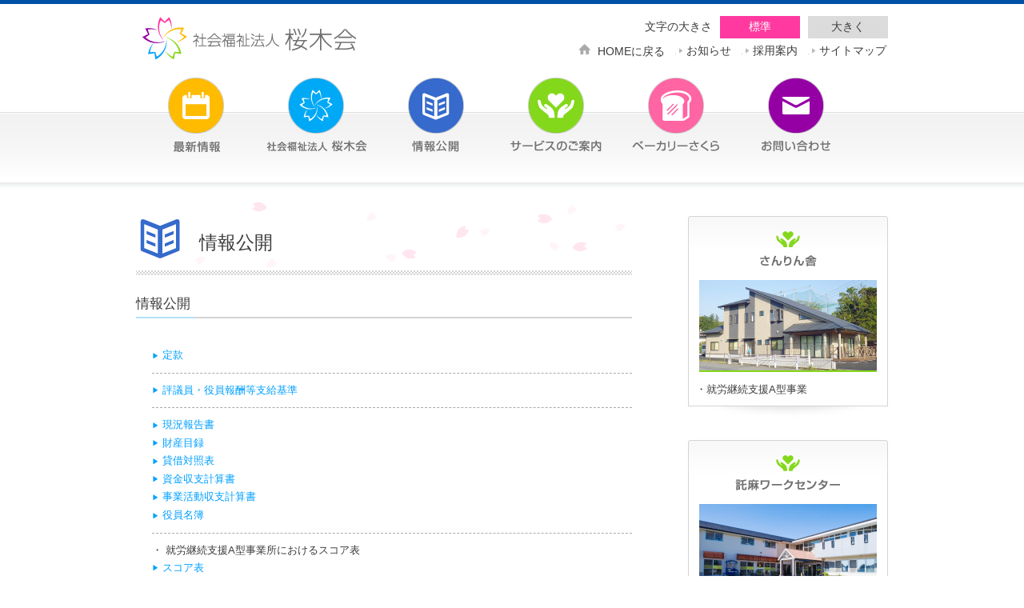

--- FILE ---
content_type: text/html; charset=UTF-8
request_url: http://takuma.or.jp/info/
body_size: 36245
content:
<!DOCTYPE html PUBLIC "-//W3C//DTD XHTML 1.0 Transitional//EN" "http://www.w3.org/TR/xhtml1/DTD/xhtml1-transitional.dtd">
<html xmlns="http://www.w3.org/1999/xhtml" lang="ja" xml:lang="ja">
<head>
	<meta http-equiv="Content-Type" content="text/html; charset=EUC-JP" />
	<title>情報公開｜社会福祉法人 桜木会｜熊本市の社会福祉施設</title>	<meta name="keywords" content="熊本,熊本市,社会福祉法人,桜木会,託麻ワークセンター,グループホーム託麻,相談支援センターたくま,社会福祉施設" />
	<meta name="viewport" content="width=940">
	<meta name="description" content="熊本市にある社会福祉法人 桜木会は、託麻ワークセンター、グループホーム託麻、相談支援センターたくまのサービスを提供しております。生産活動ではベーカリーさくらでパン製造・販売をしております。みんなで歩む、明日へつなぐ夢。" />

<!-- WP SiteManager OGP Tags -->
<meta property="og:title" content="情報公開" />
<meta property="og:type" content="article" />
<meta property="og:url" content="http://takuma.or.jp/info/" />
<meta property="og:description" content="熊本市にある社会福祉法人 桜木会は、託麻ワークセンター、グループホーム託麻、相談支援センターたくまのサービスを提供しております。生産活動ではベーカリーさくらでパン製造・販売をしております。みんなで歩む、明日へつなぐ夢。" />
<meta property="og:site_name" content="社会福祉法人　桜木会" />
<meta property="og:image" content="http://takuma.or.jp/wp-content/uploads/event_no_image.png" />
<meta name='robots' content='max-image-preview:large' />
	<style>img:is([sizes="auto" i], [sizes^="auto," i]) { contain-intrinsic-size: 3000px 1500px }</style>
	<script type="text/javascript">
/* <![CDATA[ */
window._wpemojiSettings = {"baseUrl":"https:\/\/s.w.org\/images\/core\/emoji\/16.0.1\/72x72\/","ext":".png","svgUrl":"https:\/\/s.w.org\/images\/core\/emoji\/16.0.1\/svg\/","svgExt":".svg","source":{"concatemoji":"http:\/\/takuma.or.jp\/wp-includes\/js\/wp-emoji-release.min.js?ver=6.8.3"}};
/*! This file is auto-generated */
!function(s,n){var o,i,e;function c(e){try{var t={supportTests:e,timestamp:(new Date).valueOf()};sessionStorage.setItem(o,JSON.stringify(t))}catch(e){}}function p(e,t,n){e.clearRect(0,0,e.canvas.width,e.canvas.height),e.fillText(t,0,0);var t=new Uint32Array(e.getImageData(0,0,e.canvas.width,e.canvas.height).data),a=(e.clearRect(0,0,e.canvas.width,e.canvas.height),e.fillText(n,0,0),new Uint32Array(e.getImageData(0,0,e.canvas.width,e.canvas.height).data));return t.every(function(e,t){return e===a[t]})}function u(e,t){e.clearRect(0,0,e.canvas.width,e.canvas.height),e.fillText(t,0,0);for(var n=e.getImageData(16,16,1,1),a=0;a<n.data.length;a++)if(0!==n.data[a])return!1;return!0}function f(e,t,n,a){switch(t){case"flag":return n(e,"\ud83c\udff3\ufe0f\u200d\u26a7\ufe0f","\ud83c\udff3\ufe0f\u200b\u26a7\ufe0f")?!1:!n(e,"\ud83c\udde8\ud83c\uddf6","\ud83c\udde8\u200b\ud83c\uddf6")&&!n(e,"\ud83c\udff4\udb40\udc67\udb40\udc62\udb40\udc65\udb40\udc6e\udb40\udc67\udb40\udc7f","\ud83c\udff4\u200b\udb40\udc67\u200b\udb40\udc62\u200b\udb40\udc65\u200b\udb40\udc6e\u200b\udb40\udc67\u200b\udb40\udc7f");case"emoji":return!a(e,"\ud83e\udedf")}return!1}function g(e,t,n,a){var r="undefined"!=typeof WorkerGlobalScope&&self instanceof WorkerGlobalScope?new OffscreenCanvas(300,150):s.createElement("canvas"),o=r.getContext("2d",{willReadFrequently:!0}),i=(o.textBaseline="top",o.font="600 32px Arial",{});return e.forEach(function(e){i[e]=t(o,e,n,a)}),i}function t(e){var t=s.createElement("script");t.src=e,t.defer=!0,s.head.appendChild(t)}"undefined"!=typeof Promise&&(o="wpEmojiSettingsSupports",i=["flag","emoji"],n.supports={everything:!0,everythingExceptFlag:!0},e=new Promise(function(e){s.addEventListener("DOMContentLoaded",e,{once:!0})}),new Promise(function(t){var n=function(){try{var e=JSON.parse(sessionStorage.getItem(o));if("object"==typeof e&&"number"==typeof e.timestamp&&(new Date).valueOf()<e.timestamp+604800&&"object"==typeof e.supportTests)return e.supportTests}catch(e){}return null}();if(!n){if("undefined"!=typeof Worker&&"undefined"!=typeof OffscreenCanvas&&"undefined"!=typeof URL&&URL.createObjectURL&&"undefined"!=typeof Blob)try{var e="postMessage("+g.toString()+"("+[JSON.stringify(i),f.toString(),p.toString(),u.toString()].join(",")+"));",a=new Blob([e],{type:"text/javascript"}),r=new Worker(URL.createObjectURL(a),{name:"wpTestEmojiSupports"});return void(r.onmessage=function(e){c(n=e.data),r.terminate(),t(n)})}catch(e){}c(n=g(i,f,p,u))}t(n)}).then(function(e){for(var t in e)n.supports[t]=e[t],n.supports.everything=n.supports.everything&&n.supports[t],"flag"!==t&&(n.supports.everythingExceptFlag=n.supports.everythingExceptFlag&&n.supports[t]);n.supports.everythingExceptFlag=n.supports.everythingExceptFlag&&!n.supports.flag,n.DOMReady=!1,n.readyCallback=function(){n.DOMReady=!0}}).then(function(){return e}).then(function(){var e;n.supports.everything||(n.readyCallback(),(e=n.source||{}).concatemoji?t(e.concatemoji):e.wpemoji&&e.twemoji&&(t(e.twemoji),t(e.wpemoji)))}))}((window,document),window._wpemojiSettings);
/* ]]> */
</script>
<style id='wp-emoji-styles-inline-css' type='text/css'>

	img.wp-smiley, img.emoji {
		display: inline !important;
		border: none !important;
		box-shadow: none !important;
		height: 1em !important;
		width: 1em !important;
		margin: 0 0.07em !important;
		vertical-align: -0.1em !important;
		background: none !important;
		padding: 0 !important;
	}
</style>
<link rel='stylesheet' id='wp-block-library-css' href='http://takuma.or.jp/wp-includes/css/dist/block-library/style.min.css?ver=6.8.3' type='text/css' media='all' />
<style id='classic-theme-styles-inline-css' type='text/css'>
/*! This file is auto-generated */
.wp-block-button__link{color:#fff;background-color:#32373c;border-radius:9999px;box-shadow:none;text-decoration:none;padding:calc(.667em + 2px) calc(1.333em + 2px);font-size:1.125em}.wp-block-file__button{background:#32373c;color:#fff;text-decoration:none}
</style>
<style id='global-styles-inline-css' type='text/css'>
:root{--wp--preset--aspect-ratio--square: 1;--wp--preset--aspect-ratio--4-3: 4/3;--wp--preset--aspect-ratio--3-4: 3/4;--wp--preset--aspect-ratio--3-2: 3/2;--wp--preset--aspect-ratio--2-3: 2/3;--wp--preset--aspect-ratio--16-9: 16/9;--wp--preset--aspect-ratio--9-16: 9/16;--wp--preset--color--black: #000000;--wp--preset--color--cyan-bluish-gray: #abb8c3;--wp--preset--color--white: #ffffff;--wp--preset--color--pale-pink: #f78da7;--wp--preset--color--vivid-red: #cf2e2e;--wp--preset--color--luminous-vivid-orange: #ff6900;--wp--preset--color--luminous-vivid-amber: #fcb900;--wp--preset--color--light-green-cyan: #7bdcb5;--wp--preset--color--vivid-green-cyan: #00d084;--wp--preset--color--pale-cyan-blue: #8ed1fc;--wp--preset--color--vivid-cyan-blue: #0693e3;--wp--preset--color--vivid-purple: #9b51e0;--wp--preset--gradient--vivid-cyan-blue-to-vivid-purple: linear-gradient(135deg,rgba(6,147,227,1) 0%,rgb(155,81,224) 100%);--wp--preset--gradient--light-green-cyan-to-vivid-green-cyan: linear-gradient(135deg,rgb(122,220,180) 0%,rgb(0,208,130) 100%);--wp--preset--gradient--luminous-vivid-amber-to-luminous-vivid-orange: linear-gradient(135deg,rgba(252,185,0,1) 0%,rgba(255,105,0,1) 100%);--wp--preset--gradient--luminous-vivid-orange-to-vivid-red: linear-gradient(135deg,rgba(255,105,0,1) 0%,rgb(207,46,46) 100%);--wp--preset--gradient--very-light-gray-to-cyan-bluish-gray: linear-gradient(135deg,rgb(238,238,238) 0%,rgb(169,184,195) 100%);--wp--preset--gradient--cool-to-warm-spectrum: linear-gradient(135deg,rgb(74,234,220) 0%,rgb(151,120,209) 20%,rgb(207,42,186) 40%,rgb(238,44,130) 60%,rgb(251,105,98) 80%,rgb(254,248,76) 100%);--wp--preset--gradient--blush-light-purple: linear-gradient(135deg,rgb(255,206,236) 0%,rgb(152,150,240) 100%);--wp--preset--gradient--blush-bordeaux: linear-gradient(135deg,rgb(254,205,165) 0%,rgb(254,45,45) 50%,rgb(107,0,62) 100%);--wp--preset--gradient--luminous-dusk: linear-gradient(135deg,rgb(255,203,112) 0%,rgb(199,81,192) 50%,rgb(65,88,208) 100%);--wp--preset--gradient--pale-ocean: linear-gradient(135deg,rgb(255,245,203) 0%,rgb(182,227,212) 50%,rgb(51,167,181) 100%);--wp--preset--gradient--electric-grass: linear-gradient(135deg,rgb(202,248,128) 0%,rgb(113,206,126) 100%);--wp--preset--gradient--midnight: linear-gradient(135deg,rgb(2,3,129) 0%,rgb(40,116,252) 100%);--wp--preset--font-size--small: 13px;--wp--preset--font-size--medium: 20px;--wp--preset--font-size--large: 36px;--wp--preset--font-size--x-large: 42px;--wp--preset--spacing--20: 0.44rem;--wp--preset--spacing--30: 0.67rem;--wp--preset--spacing--40: 1rem;--wp--preset--spacing--50: 1.5rem;--wp--preset--spacing--60: 2.25rem;--wp--preset--spacing--70: 3.38rem;--wp--preset--spacing--80: 5.06rem;--wp--preset--shadow--natural: 6px 6px 9px rgba(0, 0, 0, 0.2);--wp--preset--shadow--deep: 12px 12px 50px rgba(0, 0, 0, 0.4);--wp--preset--shadow--sharp: 6px 6px 0px rgba(0, 0, 0, 0.2);--wp--preset--shadow--outlined: 6px 6px 0px -3px rgba(255, 255, 255, 1), 6px 6px rgba(0, 0, 0, 1);--wp--preset--shadow--crisp: 6px 6px 0px rgba(0, 0, 0, 1);}:where(.is-layout-flex){gap: 0.5em;}:where(.is-layout-grid){gap: 0.5em;}body .is-layout-flex{display: flex;}.is-layout-flex{flex-wrap: wrap;align-items: center;}.is-layout-flex > :is(*, div){margin: 0;}body .is-layout-grid{display: grid;}.is-layout-grid > :is(*, div){margin: 0;}:where(.wp-block-columns.is-layout-flex){gap: 2em;}:where(.wp-block-columns.is-layout-grid){gap: 2em;}:where(.wp-block-post-template.is-layout-flex){gap: 1.25em;}:where(.wp-block-post-template.is-layout-grid){gap: 1.25em;}.has-black-color{color: var(--wp--preset--color--black) !important;}.has-cyan-bluish-gray-color{color: var(--wp--preset--color--cyan-bluish-gray) !important;}.has-white-color{color: var(--wp--preset--color--white) !important;}.has-pale-pink-color{color: var(--wp--preset--color--pale-pink) !important;}.has-vivid-red-color{color: var(--wp--preset--color--vivid-red) !important;}.has-luminous-vivid-orange-color{color: var(--wp--preset--color--luminous-vivid-orange) !important;}.has-luminous-vivid-amber-color{color: var(--wp--preset--color--luminous-vivid-amber) !important;}.has-light-green-cyan-color{color: var(--wp--preset--color--light-green-cyan) !important;}.has-vivid-green-cyan-color{color: var(--wp--preset--color--vivid-green-cyan) !important;}.has-pale-cyan-blue-color{color: var(--wp--preset--color--pale-cyan-blue) !important;}.has-vivid-cyan-blue-color{color: var(--wp--preset--color--vivid-cyan-blue) !important;}.has-vivid-purple-color{color: var(--wp--preset--color--vivid-purple) !important;}.has-black-background-color{background-color: var(--wp--preset--color--black) !important;}.has-cyan-bluish-gray-background-color{background-color: var(--wp--preset--color--cyan-bluish-gray) !important;}.has-white-background-color{background-color: var(--wp--preset--color--white) !important;}.has-pale-pink-background-color{background-color: var(--wp--preset--color--pale-pink) !important;}.has-vivid-red-background-color{background-color: var(--wp--preset--color--vivid-red) !important;}.has-luminous-vivid-orange-background-color{background-color: var(--wp--preset--color--luminous-vivid-orange) !important;}.has-luminous-vivid-amber-background-color{background-color: var(--wp--preset--color--luminous-vivid-amber) !important;}.has-light-green-cyan-background-color{background-color: var(--wp--preset--color--light-green-cyan) !important;}.has-vivid-green-cyan-background-color{background-color: var(--wp--preset--color--vivid-green-cyan) !important;}.has-pale-cyan-blue-background-color{background-color: var(--wp--preset--color--pale-cyan-blue) !important;}.has-vivid-cyan-blue-background-color{background-color: var(--wp--preset--color--vivid-cyan-blue) !important;}.has-vivid-purple-background-color{background-color: var(--wp--preset--color--vivid-purple) !important;}.has-black-border-color{border-color: var(--wp--preset--color--black) !important;}.has-cyan-bluish-gray-border-color{border-color: var(--wp--preset--color--cyan-bluish-gray) !important;}.has-white-border-color{border-color: var(--wp--preset--color--white) !important;}.has-pale-pink-border-color{border-color: var(--wp--preset--color--pale-pink) !important;}.has-vivid-red-border-color{border-color: var(--wp--preset--color--vivid-red) !important;}.has-luminous-vivid-orange-border-color{border-color: var(--wp--preset--color--luminous-vivid-orange) !important;}.has-luminous-vivid-amber-border-color{border-color: var(--wp--preset--color--luminous-vivid-amber) !important;}.has-light-green-cyan-border-color{border-color: var(--wp--preset--color--light-green-cyan) !important;}.has-vivid-green-cyan-border-color{border-color: var(--wp--preset--color--vivid-green-cyan) !important;}.has-pale-cyan-blue-border-color{border-color: var(--wp--preset--color--pale-cyan-blue) !important;}.has-vivid-cyan-blue-border-color{border-color: var(--wp--preset--color--vivid-cyan-blue) !important;}.has-vivid-purple-border-color{border-color: var(--wp--preset--color--vivid-purple) !important;}.has-vivid-cyan-blue-to-vivid-purple-gradient-background{background: var(--wp--preset--gradient--vivid-cyan-blue-to-vivid-purple) !important;}.has-light-green-cyan-to-vivid-green-cyan-gradient-background{background: var(--wp--preset--gradient--light-green-cyan-to-vivid-green-cyan) !important;}.has-luminous-vivid-amber-to-luminous-vivid-orange-gradient-background{background: var(--wp--preset--gradient--luminous-vivid-amber-to-luminous-vivid-orange) !important;}.has-luminous-vivid-orange-to-vivid-red-gradient-background{background: var(--wp--preset--gradient--luminous-vivid-orange-to-vivid-red) !important;}.has-very-light-gray-to-cyan-bluish-gray-gradient-background{background: var(--wp--preset--gradient--very-light-gray-to-cyan-bluish-gray) !important;}.has-cool-to-warm-spectrum-gradient-background{background: var(--wp--preset--gradient--cool-to-warm-spectrum) !important;}.has-blush-light-purple-gradient-background{background: var(--wp--preset--gradient--blush-light-purple) !important;}.has-blush-bordeaux-gradient-background{background: var(--wp--preset--gradient--blush-bordeaux) !important;}.has-luminous-dusk-gradient-background{background: var(--wp--preset--gradient--luminous-dusk) !important;}.has-pale-ocean-gradient-background{background: var(--wp--preset--gradient--pale-ocean) !important;}.has-electric-grass-gradient-background{background: var(--wp--preset--gradient--electric-grass) !important;}.has-midnight-gradient-background{background: var(--wp--preset--gradient--midnight) !important;}.has-small-font-size{font-size: var(--wp--preset--font-size--small) !important;}.has-medium-font-size{font-size: var(--wp--preset--font-size--medium) !important;}.has-large-font-size{font-size: var(--wp--preset--font-size--large) !important;}.has-x-large-font-size{font-size: var(--wp--preset--font-size--x-large) !important;}
:where(.wp-block-post-template.is-layout-flex){gap: 1.25em;}:where(.wp-block-post-template.is-layout-grid){gap: 1.25em;}
:where(.wp-block-columns.is-layout-flex){gap: 2em;}:where(.wp-block-columns.is-layout-grid){gap: 2em;}
:root :where(.wp-block-pullquote){font-size: 1.5em;line-height: 1.6;}
</style>
<link rel='stylesheet' id='biz-cal-style-css' href='http://takuma.or.jp/wp-content/plugins/biz-calendar/biz-cal.css?ver=2.2.0' type='text/css' media='all' />
<script type="text/javascript" src="http://takuma.or.jp/wp-includes/js/jquery/jquery.min.js?ver=3.7.1" id="jquery-core-js"></script>
<script type="text/javascript" src="http://takuma.or.jp/wp-includes/js/jquery/jquery-migrate.min.js?ver=3.4.1" id="jquery-migrate-js"></script>
<script type="text/javascript" id="biz-cal-script-js-extra">
/* <![CDATA[ */
var bizcalOptions = {"holiday_title":"\u4f11\u65e5","sun":"on","holiday":"on","temp_holidays":"2025-01-01\r\n2025-01-02\r\n2025-01-03\r\n2025-01-13\r\n2025-02-08\r\n2025-02-11\r\n2025-02-22\r\n2025-02-24\r\n2025-03-08\r\n2025-03-20\r\n2025-03-22\r\n2025-04-05\r\n2025-04-12\r\n2025-04-19\r\n2025-04-29\r\n2025-05-03\r\n2025-05-05\r\n2025-05-06\r\n2025-05-24\r\n2025-06-07\r\n2025-06-14\r\n2025-06-28\r\n2025-07-05\r\n2025-07-12\r\n2025-07-21\r\n2025-07-26\r\n2025-08-11\r\n2025-08-15\r\n2025-08-16\r\n2025-09-06\r\n2025-09-15\r\n2025-09-20\r\n2025-09-23\r\n2025-10-04\r\n2025-10-13\r\n2025-10-11\r\n2025-10-25\r\n2025-11-03\r\n2025-11-15\r\n2025-11-24\r\n2025-12-13\r\n2025-12-29\r\n2025-12-30\r\n2025-12-31\r\n2026-01-01\r\n2026-01-02\r\n2026-01-03\r\n2026-01-12\r\n2026-02-07\r\n2026-02-11\r\n2026-02-23\r\n2026-02-28\r\n2026-03-07\r\n2026-03-20\r\n2026-03-21","temp_weekdays":"","eventday_title":"\u30a4\u30d9\u30f3\u30c8\u958b\u50ac\u65e5","eventday_url":"http:\/\/takuma.or.jp\/news","eventdays":"","month_limit":"\u6307\u5b9a","nextmonthlimit":"3","prevmonthlimit":"0","plugindir":"http:\/\/takuma.or.jp\/wp-content\/plugins\/biz-calendar\/","national_holiday":null};
/* ]]> */
</script>
<script type="text/javascript" src="http://takuma.or.jp/wp-content/plugins/biz-calendar/calendar.js?ver=2.2.0" id="biz-cal-script-js"></script>
<link rel="https://api.w.org/" href="http://takuma.or.jp/wp-json/" /><link rel="alternate" title="JSON" type="application/json" href="http://takuma.or.jp/wp-json/wp/v2/pages/1629" /><link rel="alternate" title="oEmbed (JSON)" type="application/json+oembed" href="http://takuma.or.jp/wp-json/oembed/1.0/embed?url=http%3A%2F%2Ftakuma.or.jp%2Finfo%2F" />
<link rel="alternate" title="oEmbed (XML)" type="text/xml+oembed" href="http://takuma.or.jp/wp-json/oembed/1.0/embed?url=http%3A%2F%2Ftakuma.or.jp%2Finfo%2F&#038;format=xml" />
<link rel="canonical" href="http://takuma.or.jp/info/" />
	<link rel="shortcut icon" href="http://takuma.or.jp/wp-content/themes/takuma/images/favicon.ico" />
	<link rel="stylesheet" href="http://takuma.or.jp/wp-content/themes/takuma/style.css" media="all" />
	<script src="http://ajax.googleapis.com/ajax/libs/jquery/1.7.1/jquery.min.js"></script>
	<script src="http://takuma.or.jp/wp-content/themes/takuma/jquery.bxslider.js"></script>
	<script src="http://takuma.or.jp/wp-content/themes/takuma/javascript.js"></script>
</head>
<body>
	<script>
  (function(i,s,o,g,r,a,m){i['GoogleAnalyticsObject']=r;i[r]=i[r]||function(){
  (i[r].q=i[r].q||[]).push(arguments)},i[r].l=1*new Date();a=s.createElement(o),
  m=s.getElementsByTagName(o)[0];a.async=1;a.src=g;m.parentNode.insertBefore(a,m)
  })(window,document,'script','//www.google-analytics.com/analytics.js','ga');

  ga('create', 'UA-56938011-1', 'auto');
  ga('require', 'displayfeatures');
  ga('send', 'pageview');

</script>
	<header id="global-header">
		<div class="container">
			<a href="http://takuma.or.jp"><div id="header_left"><h1>社会福祉法人　桜木会</h1></div></a>
			<div id="header_right">
				<ul id="nav_size">
					<li>文字の大きさ</li>
					<li class="small"><a href="#small" title="文字サイズを標準サイズにする。">標準</a></li>
					<li class="big"><a href="#big" title="文字サイズを大きくする。">大きく</a></li>
				</ul>
				<ul id="nav_link" class="clear hover">
					<li><img src="http://takuma.or.jp/wp-content/themes/takuma/images/footer/footer_icon_home.png" height="16" alt="" /><a href="http://takuma.or.jp/">HOMEに戻る</a></li>
					<li class="separator"><img src="http://takuma.or.jp/wp-content/themes/takuma/images/header_Arrow.png" alt="" /><a href="http://takuma.or.jp/cat_news/">お知らせ</a></li>
										<li class="separator"><img src="http://takuma.or.jp/wp-content/themes/takuma/images/header_Arrow.png" alt="" /><a href="http://takuma.or.jp/recruit/">採用案内</a></li>
					<li class="last separator"><img src="http://takuma.or.jp/wp-content/themes/takuma/images/header_Arrow.png" alt="" /><a href="./#footer_nav">サイトマップ</a></li>
				</ul>
			</div>
		</div>
		<div id="nav_main">
		    <section class="container">
				<ul class="v2-gnav">
					<li><a href="http://takuma.or.jp/news/" title="社会福祉法人 桜木会のお知らせ・イベントを見る"><img src="http://takuma.or.jp/wp-content/themes/takuma/images/nav_news.png" alt="社会福祉法人 桜木会のお知らせ・イベント" /></a><img src="http://takuma.or.jp/wp-content/themes/takuma/images/nav_news_text.png" alt="社会福祉法人 桜木会のお知らせ・イベント" /></li>
					<li><a href="http://takuma.or.jp/about/" title="社会福祉法人 桜木会の概要を見る"><img src="http://takuma.or.jp/wp-content/themes/takuma/images/nav_about.png" alt="社会福祉法人 桜木会の概要" /></a><img src="http://takuma.or.jp/wp-content/themes/takuma/images/nav_about_text.png" alt="社会福祉法人　桜木会" /></li>
          <li><a href="http://takuma.or.jp/info/" title="情報公開を見る"><img src="http://takuma.or.jp/wp-content/themes/takuma/images/nav_info.png" alt="社会福祉法人 桜木会の情報公開" /></a><img src="http://takuma.or.jp/wp-content/themes/takuma/images/nav_info_text.png" alt="情報公開" /></li>
					<li><a href="http://takuma.or.jp/service/workcenter/" title="社会福祉法人 桜木会のサービスのご案内を見る"><img src="http://takuma.or.jp/wp-content/themes/takuma/images/nav_service.png" alt="社会福祉法人 桜木会のサービスのご案内" /></a><img src="http://takuma.or.jp/wp-content/themes/takuma/images/nav_service_text.png" alt="社会福祉法人 桜木会のサービスのご案内" /></li>
					<li><a href="http://takuma.or.jp/bakerysakura/" title="社会福祉法人 桜木会の運営しているベーカリーさくらの情報を見る"><img src="http://takuma.or.jp/wp-content/themes/takuma/images/nav_bakerysakura.png" alt="社会福祉法人 桜木会のベーカリー　さくら" /></a><img src="http://takuma.or.jp/wp-content/themes/takuma/images/nav_bakerysakura_text.png" alt="社会福祉法人 桜木会のベーカリー　さくら" /></li>
					<li><a href="http://takuma.or.jp/contact/" title="社会福祉法人 桜木会にお問い合わせをする"><img src="http://takuma.or.jp/wp-content/themes/takuma/images/nav_contact.png" alt="社会福祉法人 桜木会のお問合せフォーム" /></a><img src="http://takuma.or.jp/wp-content/themes/takuma/images/nav_contact_text.png" alt="社会福祉法人 桜木会ののお問合せフォーム" /></li>
				</ul>
			</section>
		</div>
	</header>

		<div id="nav_shadow">&nbsp;<div>
	<div class="container">
	<div id="contents">
		<div id="left" class="fl">
		<div id="big">
		<div id="small">
			<div id="subcontents" class="sub_about">
				<h2><img src="http://takuma.or.jp/wp-content/themes/takuma/images/sub_info_icon.png" alt="" /> 情報公開</h2>
																<section>
					<h3><b>情報公開</b></h3>
          <div class="info_waku">
            <a href="https://www.wam.go.jp/wamnet/zaihyoukaiji/pub/PUB0201000E00.do?_FORMID=PUB0219000&vo_headVO_corporationId=1643116081" target="_blank"><small>▶</small> 定款</a>
          </div>
          <div class="info_waku">
            <a href="https://www.wam.go.jp/wamnet/zaihyoukaiji/pub/PUB0201000E00.do?_FORMID=PUB0219000&vo_headVO_corporationId=1643116081" target="_blank"><small>▶</small> 評議員・役員報酬等支給基準</a>
          </div>
          <div class="info_waku">
            <!-- <h4>令和3年度</h4> -->
            <a href="https://www.wam.go.jp/wamnet/zaihyoukaiji/pub/PUB0201000E00.do?_FORMID=PUB0219000&vo_headVO_corporationId=1643116081" target="_blank"><small>▶</small> 現況報告書</a><br />
            <a href="http://takuma.or.jp/wp-content/themes/takuma/file/r05/LA.pdf" target="_blank"><small>▶</small> 財産目録</a><br />
            <a href="https://www.wam.go.jp/wamnet/zaihyoukaiji/pub/PUB0201000E00.do?_FORMID=PUB0219000&vo_headVO_corporationId=1643116081" target="_blank"><small>▶</small> 貸借対照表</a><br />
            <a href="https://www.wam.go.jp/wamnet/zaihyoukaiji/pub/PUB0201000E00.do?_FORMID=PUB0219000&vo_headVO_corporationId=1643116081" target="_blank"><small>▶</small> 資金収支計算書</a><br />
            <a href="https://www.wam.go.jp/wamnet/zaihyoukaiji/pub/PUB0201000E00.do?_FORMID=PUB0219000&vo_headVO_corporationId=1643116081" target="_blank"><small>▶</small> 事業活動収支計算書</a><br />
            <a href="https://www.wam.go.jp/wamnet/zaihyoukaiji/pub/PUB0201000E00.do?_FORMID=PUB0219000&vo_headVO_corporationId=1643116081" target="_blank"><small>▶</small> 役員名簿</a>
          </div>
          <div class="info_waku">
            <p>・ 就労継続支援A型事業所におけるスコア表</p>
            <a href="http://takuma.or.jp/wp-content/themes/takuma/file/r06/score.pdf" target="_blank"><small>▶</small> スコア表</a>
          </div>
				</section>
			</div>
		</div>
		</div>
		</div>
		<div id="right" class="fr">
			<br />

      <div><a href="http://takuma.or.jp/service/sanrinsya/" title="さんりん舎の情報を見る"><img src="http://takuma.or.jp/wp-content/themes/takuma/images/sidebar_sanrinsya.png" alt="さんりん舎" /><p>・就労継続支援A型事業</p><img src="http://takuma.or.jp/wp-content/themes/takuma/images/sidebar_bottom.png" alt="" /></a></div>
			<div><a href="http://takuma.or.jp/service/workcenter/" title="託麻ワークセンターの情報を見る"><img src="http://takuma.or.jp/wp-content/themes/takuma/images/sidebar_01.png" alt="託麻ワークセンター" /><p>・生活介護・就労継続支援B型事業</p><img src="http://takuma.or.jp/wp-content/themes/takuma/images/sidebar_bottom.png" alt="" /></a></div>
			<div><a href="http://takuma.or.jp/service/grouphome/" title="グループホーム託麻の情報を見る"><img src="http://takuma.or.jp/wp-content/themes/takuma/images/sidebar_02.png" alt="グループホーム託麻" /><p>・アビリオ・カーサ</p><img src="http://takuma.or.jp/wp-content/themes/takuma/images/sidebar_bottom.png" alt="" /></a></div>
			<div><a href="http://takuma.or.jp/service/supportcenter/" title="相談支援センターたくまの情報を見る"><img src="http://takuma.or.jp/wp-content/themes/takuma/images/sidebar_03.png" alt="相談支援センターたくま" /><p>・特定相談支援事業<br>・障害児相談支援事業</p><img src="http://takuma.or.jp/wp-content/themes/takuma/images/sidebar_bottom.png" alt="" /></a></div>
      <div><a href="http://takuma.or.jp/service/after_school/" title="放課後等デイサービス七つ葉を見る"><img src="http://takuma.or.jp/wp-content/themes/takuma/images/sidebar_after_school.png?v=20250218" alt="放課後等デイサービス七つ葉" /><p>・放課後等デイサービス事業</p><img src="http://takuma.or.jp/wp-content/themes/takuma/images/sidebar_bottom.png" alt="" /></a></div>

			<div id="side_bakery"><a href="http://takuma.or.jp/bakerysakura/" title="ベーカリーさくらの情報を見る"><img src="http://takuma.or.jp/wp-content/themes/takuma/images/sidebar_04.png" alt="ベーカリーさくら" /><p>　<a href="http://takuma.or.jp/bakerysakura/#bakerysakura_01" title="お知らせ、最新情報" />お知らせ&最新情報</a> | <a href="http://takuma.or.jp/bakerysakura/#bakerysakura_02" title="商品を見る" />商品を見る</a><br />　<a href="http://takuma.or.jp/bakerysakura/#bakerysakura_00" title="基本情報" />基本情報</a> | <a href="http://takuma.or.jp/bakerysakura/#bakerysakura_08" title="ご購入について" />ご購入について</a></p><img src="http://takuma.or.jp/wp-content/themes/takuma/images/sidebar_bottom.png" alt="" /></a></div>
			<div><a href="http://takuma.or.jp/cat_news/cat_sakuragi_group/169/"><img src="http://takuma.or.jp/wp-content/themes/takuma/images/banner_bread.png" alt="パン宅配　バナー" /></a></div>
			<li id="bizcalendar-2" class="widget widget_bizcalendar"><h2 class="widgettitle">託麻ワークセンター　開所予定日</h2>
<div id='biz_calendar'></div></li>

		</div>
	</div>
</div>
<div id="page-top" class="clear"><a id="move-page-top">ページの先頭へ</i></a></div>
<div id="footer">
	<section id="footer_nav">
		<p id="footer_title" class="mb30"><img src="http://takuma.or.jp/wp-content/themes/takuma/images/footer/footer_title.png" alt="社会福祉法人 桜木会 SOCIAL WELFARE CORPORATION SAKURAGI GROUP" /></p>	
		<ul>
			<li class="b_about home"><a href="http://takuma.or.jp/" class="c_home" title="社会福祉法人 桜木会のホームページのホームに戻る"><h2>HOME</h2></a></li>
			<li class="b_news news"><a href="http://takuma.or.jp/news/" class="c_news" title="社会福祉法人 桜木会の最新情報を見る"><h2>最新情報</h2></a></li>
			<!-- <li class="b_news f_menu"><a href="http://takuma.or.jp/news/#event" class="c_news" title="社会福祉法人 桜木会のイベント情報を見る">イベント情報</a></li> -->
			<li class="b_news f_menu"><a href="http://takuma.or.jp/cat_sakuragi_group/" class="c_news" title="社会福祉法人 桜木会からのお知らせを見る">桜木会からのお知らせ</a></li>
			<li class="b_news f_menu"><a href="http://takuma.or.jp/cat_menu/" class="c_news" title="社会福祉法人 桜木会の今月のランチメニューを見る">今月のメニュー</a></li>
			<li class="b_news f_menu"><a href="http://takuma.or.jp/cat_welfare/" class="c_news" title="福祉情報を見る"><h2>福祉情報</h2></a></li>
			<li class="b_news f_menu"><a href="http://takuma.or.jp/cat_director_general/" class="c_news" title="社会福祉法人 桜木会の施設長日記を見る"><h2>施設長日記</h2></a></li>
			<li class="b_about privacy"><a href="http://takuma.or.jp/privacy/" class="c_home last" title="個人情報保護方針を見る"><h2>個人情報保護方針</h2></a></li>
		</ul>
		<ul>
			<li class="b_about about"><a href="http://takuma.or.jp/about/" class="c_about" title="社会福祉法人 桜木会について知る"><h2>社会福祉法人 桜木会</h2></a></li>
			<li class="b_about f_menu"><a href="http://takuma.or.jp/about/#about_01" class="c_about" title="社会福祉法人 桜木会の理事長からのごあいさつ">ごあいさつ</a></li>
			<li class="b_about f_menu"><a href="http://takuma.or.jp/about/#about_02" class="c_about" title="社会福祉法人 桜木会の理念、目的、概要を知る">理念・目的・概要</a></li>
			<li class="b_about f_menu"><a href="http://takuma.or.jp/about/#about_03" class="c_about" title="社会福祉法人 桜木会の沿革を知る">沿革</a></li>
			<li class="b_about f_menu"><a href="http://takuma.or.jp/cat_news/cat_sakuragi_group/165/" class="c_about" title="社会福祉法人 桜木会のご利用状況を知る">ご利用状況</a></li>
			<li class="b_about employment"><a href="http://takuma.or.jp/recruit/" class="c_about" title="社会福祉法人 桜木会の採用案内を見る"><h2>採用案内</h2></a></li>
			<li class="b_about f_menu"><a href="http://takuma.or.jp/recruit/#recruit_02" class="c_about" title="よくある質問を見る">よくある質問</a></li>
			<li class="b_about f_menu"><a href="http://takuma.or.jp/recruit/#recruit_04" class="c_about last" title="社会福祉法人 桜木会の募集要項を知る">募集要項</a></li>
		</ul>
		<ul>
			<li class="b_service service"><a href="http://takuma.or.jp/service/workcenter/" class="c_service" title="社会福祉法人 桜木会のサービスを知る"><h2>サービスのご案内</h2></a></li>
			<li class="b_service serviceSub"><a href="http://takuma.or.jp/service/sanrinsya/" class="c_service" title="さんりん舎について知る"><h2>さんりん舎</h2></a></li>
      <li class="b_service serviceSub"><a href="http://takuma.or.jp/service/workcenter/" class="c_service" title="託麻ワークセンターについて知る"><h2>託麻ワークセンター</h2></a></li>
			<li class="b_service f_menu"><a href="http://takuma.or.jp/service/workcenter/#workcenter_02" class="c_service" title="託麻ワークセンターの生産活動を知る">生産活動</a></li>
			<li class="b_service f_menu"><a href="http://takuma.or.jp/service/workcenter/#workcenter_03" class="c_service" title="託麻ワークセンターの一日の流れを知る">一日の流れ</a></li>
			<li class="b_service f_menu"><a href="http://takuma.or.jp/service/workcenter/#workcenter_04" class="c_service" title="託麻ワークセンターのご利用までの流れを知る">ご利用までの流れ</a></li>
      <li class="b_service serviceSub"><a href="http://takuma.or.jp/service/grouphome/" class="c_service" title="グループホーム託麻について知る"><h2>グループホーム託麻</h2></a></li>
			<!-- <li class="b_service f_menu"><a href="http://takuma.or.jp/service/grouphome/#grouphome_01" class="c_service" title="グループホーム託麻の施設情報を見る">施設情報</a></li> -->
			<li class="b_service serviceSub"><a href="http://takuma.or.jp/service/supportcenter/" class="c_service last" title="相談支援センターたくまについて知る"><h2>相談支援センターたくま</h2></a></h2></li>
			<li class="b_service serviceSub"><a href="http://takuma.or.jp/service/after_school/" class="c_service last" title="放課後等デイサービス七つ葉について知る"><h2>放課後等デイサービス七つ葉</h2></a></h2></li>
		</ul>
		<ul class="last">
			<li class="b_bakery bakery"><a href="http://takuma.or.jp/bakerysakura/" class="c_bakery" title="ベーカリーさくらについて知る"><h2>ベーカリーさくら</h2></a></li>
			<li class="b_bakery f_menu"><a href="http://takuma.or.jp/cat_bakerysakura/" class="c_bakery" title="ベーカリーさくらのお知らせ、最新情報を見る">お知らせ&最新情報</a></li>
			<li class="b_bakery f_menu"><a href="http://takuma.or.jp/bakerysakura/#bakerysakura_02" class="c_bakery" title="ベーカリーさくらの商品を見る">商品を見る</a></li>
			<li class="b_bakery f_menu"><a href="http://takuma.or.jp/bakerysakura/#bakerysakura_08" class="c_bakery" title="ベーカリーさくらのご購入について">ご購入について</a></li>
			<li class="b_bakery f_menu"><a href="http://takuma.or.jp/bakerysakura/#bakerysakura_00" class="c_bakery" title="ベーカリーさくらの基本情報について">基本情報</a></li>
			<li class="b_bakery f_menu"><a href="http://takuma.or.jp/cat_news/cat_bakerysakura/169/" class="c_bakery" title="ベーカリーさくらのパン宅配サービスについて">パン宅配サービス</a></li>
			<li class="b_contact contact"><a href="http://takuma.or.jp/contact/" class="c_contact" title="お問い合わせをする"><h2>お問い合わせ</h2></a></li>
			<li class="b_contact f_menu"><a href="http://takuma.or.jp/contact/#contact_form" class="c_contact" title="電話、ファックス、ウェブフォームはこちらから">電話・FAX・フォーム</a></li>
		</ul>
	</section>
	<p id="footer_logo" class="mb30"></p>
  <div class="mb50" style="text-align: center;">
    <a href="https://www.jka-cycle.jp/" target="_new" rel="noopener">
      <img src="http://takuma.or.jp/wp-content/themes/takuma/images/banner-jka-cycle.png" width="234" height="60" alt="競輪とオートレースの補助事業を紹介" >
    </a>
    &nbsp;&nbsp;
    <a href="https://keirin.jp/" target="_new" rel="noopener">
      <img src="http://takuma.or.jp/wp-content/themes/takuma/images/banner-keirin.gif" width="234" height="60" alt="KEIRIN.JP" >
    </a>
  </div>
	<p id="credit">©2014 SAKURAGI GROUP<p>
</div>
<script type="speculationrules">
{"prefetch":[{"source":"document","where":{"and":[{"href_matches":"\/*"},{"not":{"href_matches":["\/wp-*.php","\/wp-admin\/*","\/wp-content\/uploads\/*","\/wp-content\/*","\/wp-content\/plugins\/*","\/wp-content\/themes\/takuma\/*","\/*\\?(.+)"]}},{"not":{"selector_matches":"a[rel~=\"nofollow\"]"}},{"not":{"selector_matches":".no-prefetch, .no-prefetch a"}}]},"eagerness":"conservative"}]}
</script>
</body>
</html>

--- FILE ---
content_type: application/javascript
request_url: http://takuma.or.jp/wp-content/themes/takuma/javascript.js
body_size: 1012
content:
$(function(){
	$(window).scroll(function(){
		var now = $(window).scrollTop();
		if(now > 600){
			$('#page-top').fadeIn('slow');
		}else{
			$('#page-top').fadeOut('slow');
		}
	});
	$('#move-page-top').click(function(){
		$('body,html').animate({ scrollTop: 0 }, 500);
	});
});

$(document).ready(function(){
	$('#topimg_list').bxSlider({
		auto: true,
		pause:  10000,
		speed: 2000,
		pager: true,
		displaySlideQty: 1,
		moveSlideQty: 1,
		prevText: '<',
		nextText: '>'
	});
	$('#bakery_list').bxSlider({
		auto: true,
		pause:	8000,
		speed: 1000,
		pager: true,
		displaySlideQty: 5,
		moveSlideQty: 1,
		prevText: '<',
		nextText: '>'
	});
	$('#bread_list').bxSlider({
		auto: true,
		pause:	5000,
		speed: 1000,
		pager: true,
		displaySlideQty: 4,
		moveSlideQty: 1,
		prevText: '<',
		nextText: '>'
	});

	$("#topimg .bx-next img").attr("src","./wp-content/themes/takuma/images/bx_next_topimg.png");
	$("#topimg .bx-prev img").attr("src","./wp-content/themes/takuma/images/bx_prev_topimg.png");
});



--- FILE ---
content_type: text/plain
request_url: https://www.google-analytics.com/j/collect?v=1&_v=j102&a=322461671&t=pageview&_s=1&dl=http%3A%2F%2Ftakuma.or.jp%2Finfo%2F&ul=en-us%40posix&dt=%E6%83%85%E5%A0%B1%E5%85%AC%E9%96%8B%EF%BD%9C%E7%A4%BE%E4%BC%9A%E7%A6%8F%E7%A5%89%E6%B3%95%E4%BA%BA%20%E6%A1%9C%E6%9C%A8%E4%BC%9A%EF%BD%9C%E7%86%8A%E6%9C%AC%E5%B8%82%E3%81%AE%E7%A4%BE%E4%BC%9A%E7%A6%8F%E7%A5%89%E6%96%BD%E8%A8%AD&sr=1280x720&vp=1280x720&_u=IGBAgEABAAAAACAAI~&jid=1964406295&gjid=193379161&cid=1329874475.1768987231&tid=UA-56938011-1&_gid=804541029.1768987231&_slc=1&z=1241931722
body_size: -284
content:
2,cG-P1X07RSMWD